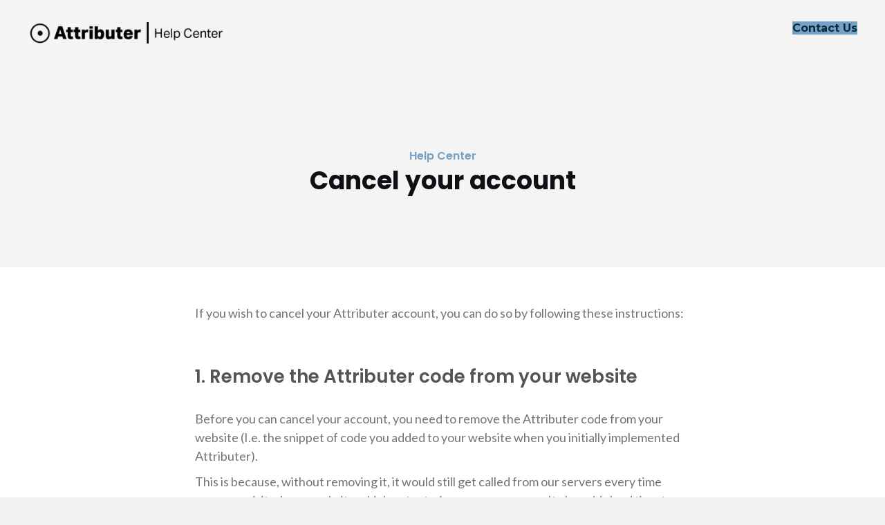

--- FILE ---
content_type: text/html; charset=UTF-8
request_url: https://help.attributer.io/articles/cancel-your-account/
body_size: 18931
content:
<!DOCTYPE html>
<html lang="en-US">
<head> <script>
var gform;gform||(document.addEventListener("gform_main_scripts_loaded",function(){gform.scriptsLoaded=!0}),document.addEventListener("gform/theme/scripts_loaded",function(){gform.themeScriptsLoaded=!0}),window.addEventListener("DOMContentLoaded",function(){gform.domLoaded=!0}),gform={domLoaded:!1,scriptsLoaded:!1,themeScriptsLoaded:!1,isFormEditor:()=>"function"==typeof InitializeEditor,callIfLoaded:function(o){return!(!gform.domLoaded||!gform.scriptsLoaded||!gform.themeScriptsLoaded&&!gform.isFormEditor()||(gform.isFormEditor()&&console.warn("The use of gform.initializeOnLoaded() is deprecated in the form editor context and will be removed in Gravity Forms 3.1."),o(),0))},initializeOnLoaded:function(o){gform.callIfLoaded(o)||(document.addEventListener("gform_main_scripts_loaded",()=>{gform.scriptsLoaded=!0,gform.callIfLoaded(o)}),document.addEventListener("gform/theme/scripts_loaded",()=>{gform.themeScriptsLoaded=!0,gform.callIfLoaded(o)}),window.addEventListener("DOMContentLoaded",()=>{gform.domLoaded=!0,gform.callIfLoaded(o)}))},hooks:{action:{},filter:{}},addAction:function(o,r,e,t){gform.addHook("action",o,r,e,t)},addFilter:function(o,r,e,t){gform.addHook("filter",o,r,e,t)},doAction:function(o){gform.doHook("action",o,arguments)},applyFilters:function(o){return gform.doHook("filter",o,arguments)},removeAction:function(o,r){gform.removeHook("action",o,r)},removeFilter:function(o,r,e){gform.removeHook("filter",o,r,e)},addHook:function(o,r,e,t,n){null==gform.hooks[o][r]&&(gform.hooks[o][r]=[]);var d=gform.hooks[o][r];null==n&&(n=r+"_"+d.length),gform.hooks[o][r].push({tag:n,callable:e,priority:t=null==t?10:t})},doHook:function(r,o,e){var t;if(e=Array.prototype.slice.call(e,1),null!=gform.hooks[r][o]&&((o=gform.hooks[r][o]).sort(function(o,r){return o.priority-r.priority}),o.forEach(function(o){"function"!=typeof(t=o.callable)&&(t=window[t]),"action"==r?t.apply(null,e):e[0]=t.apply(null,e)})),"filter"==r)return e[0]},removeHook:function(o,r,t,n){var e;null!=gform.hooks[o][r]&&(e=(e=gform.hooks[o][r]).filter(function(o,r,e){return!!(null!=n&&n!=o.tag||null!=t&&t!=o.priority)}),gform.hooks[o][r]=e)}});
</script>
<meta charset="UTF-8" /><script>if(navigator.userAgent.match(/MSIE|Internet Explorer/i)||navigator.userAgent.match(/Trident\/7\..*?rv:11/i)){var href=document.location.href;if(!href.match(/[?&]nowprocket/)){if(href.indexOf("?")==-1){if(href.indexOf("#")==-1){document.location.href=href+"?nowprocket=1"}else{document.location.href=href.replace("#","?nowprocket=1#")}}else{if(href.indexOf("#")==-1){document.location.href=href+"&nowprocket=1"}else{document.location.href=href.replace("#","&nowprocket=1#")}}}}</script><script>(()=>{class RocketLazyLoadScripts{constructor(){this.v="2.0.4",this.userEvents=["keydown","keyup","mousedown","mouseup","mousemove","mouseover","mouseout","touchmove","touchstart","touchend","touchcancel","wheel","click","dblclick","input"],this.attributeEvents=["onblur","onclick","oncontextmenu","ondblclick","onfocus","onmousedown","onmouseenter","onmouseleave","onmousemove","onmouseout","onmouseover","onmouseup","onmousewheel","onscroll","onsubmit"]}async t(){this.i(),this.o(),/iP(ad|hone)/.test(navigator.userAgent)&&this.h(),this.u(),this.l(this),this.m(),this.k(this),this.p(this),this._(),await Promise.all([this.R(),this.L()]),this.lastBreath=Date.now(),this.S(this),this.P(),this.D(),this.O(),this.M(),await this.C(this.delayedScripts.normal),await this.C(this.delayedScripts.defer),await this.C(this.delayedScripts.async),await this.T(),await this.F(),await this.j(),await this.A(),window.dispatchEvent(new Event("rocket-allScriptsLoaded")),this.everythingLoaded=!0,this.lastTouchEnd&&await new Promise(t=>setTimeout(t,500-Date.now()+this.lastTouchEnd)),this.I(),this.H(),this.U(),this.W()}i(){this.CSPIssue=sessionStorage.getItem("rocketCSPIssue"),document.addEventListener("securitypolicyviolation",t=>{this.CSPIssue||"script-src-elem"!==t.violatedDirective||"data"!==t.blockedURI||(this.CSPIssue=!0,sessionStorage.setItem("rocketCSPIssue",!0))},{isRocket:!0})}o(){window.addEventListener("pageshow",t=>{this.persisted=t.persisted,this.realWindowLoadedFired=!0},{isRocket:!0}),window.addEventListener("pagehide",()=>{this.onFirstUserAction=null},{isRocket:!0})}h(){let t;function e(e){t=e}window.addEventListener("touchstart",e,{isRocket:!0}),window.addEventListener("touchend",function i(o){o.changedTouches[0]&&t.changedTouches[0]&&Math.abs(o.changedTouches[0].pageX-t.changedTouches[0].pageX)<10&&Math.abs(o.changedTouches[0].pageY-t.changedTouches[0].pageY)<10&&o.timeStamp-t.timeStamp<200&&(window.removeEventListener("touchstart",e,{isRocket:!0}),window.removeEventListener("touchend",i,{isRocket:!0}),"INPUT"===o.target.tagName&&"text"===o.target.type||(o.target.dispatchEvent(new TouchEvent("touchend",{target:o.target,bubbles:!0})),o.target.dispatchEvent(new MouseEvent("mouseover",{target:o.target,bubbles:!0})),o.target.dispatchEvent(new PointerEvent("click",{target:o.target,bubbles:!0,cancelable:!0,detail:1,clientX:o.changedTouches[0].clientX,clientY:o.changedTouches[0].clientY})),event.preventDefault()))},{isRocket:!0})}q(t){this.userActionTriggered||("mousemove"!==t.type||this.firstMousemoveIgnored?"keyup"===t.type||"mouseover"===t.type||"mouseout"===t.type||(this.userActionTriggered=!0,this.onFirstUserAction&&this.onFirstUserAction()):this.firstMousemoveIgnored=!0),"click"===t.type&&t.preventDefault(),t.stopPropagation(),t.stopImmediatePropagation(),"touchstart"===this.lastEvent&&"touchend"===t.type&&(this.lastTouchEnd=Date.now()),"click"===t.type&&(this.lastTouchEnd=0),this.lastEvent=t.type,t.composedPath&&t.composedPath()[0].getRootNode()instanceof ShadowRoot&&(t.rocketTarget=t.composedPath()[0]),this.savedUserEvents.push(t)}u(){this.savedUserEvents=[],this.userEventHandler=this.q.bind(this),this.userEvents.forEach(t=>window.addEventListener(t,this.userEventHandler,{passive:!1,isRocket:!0})),document.addEventListener("visibilitychange",this.userEventHandler,{isRocket:!0})}U(){this.userEvents.forEach(t=>window.removeEventListener(t,this.userEventHandler,{passive:!1,isRocket:!0})),document.removeEventListener("visibilitychange",this.userEventHandler,{isRocket:!0}),this.savedUserEvents.forEach(t=>{(t.rocketTarget||t.target).dispatchEvent(new window[t.constructor.name](t.type,t))})}m(){const t="return false",e=Array.from(this.attributeEvents,t=>"data-rocket-"+t),i="["+this.attributeEvents.join("],[")+"]",o="[data-rocket-"+this.attributeEvents.join("],[data-rocket-")+"]",s=(e,i,o)=>{o&&o!==t&&(e.setAttribute("data-rocket-"+i,o),e["rocket"+i]=new Function("event",o),e.setAttribute(i,t))};new MutationObserver(t=>{for(const n of t)"attributes"===n.type&&(n.attributeName.startsWith("data-rocket-")||this.everythingLoaded?n.attributeName.startsWith("data-rocket-")&&this.everythingLoaded&&this.N(n.target,n.attributeName.substring(12)):s(n.target,n.attributeName,n.target.getAttribute(n.attributeName))),"childList"===n.type&&n.addedNodes.forEach(t=>{if(t.nodeType===Node.ELEMENT_NODE)if(this.everythingLoaded)for(const i of[t,...t.querySelectorAll(o)])for(const t of i.getAttributeNames())e.includes(t)&&this.N(i,t.substring(12));else for(const e of[t,...t.querySelectorAll(i)])for(const t of e.getAttributeNames())this.attributeEvents.includes(t)&&s(e,t,e.getAttribute(t))})}).observe(document,{subtree:!0,childList:!0,attributeFilter:[...this.attributeEvents,...e]})}I(){this.attributeEvents.forEach(t=>{document.querySelectorAll("[data-rocket-"+t+"]").forEach(e=>{this.N(e,t)})})}N(t,e){const i=t.getAttribute("data-rocket-"+e);i&&(t.setAttribute(e,i),t.removeAttribute("data-rocket-"+e))}k(t){Object.defineProperty(HTMLElement.prototype,"onclick",{get(){return this.rocketonclick||null},set(e){this.rocketonclick=e,this.setAttribute(t.everythingLoaded?"onclick":"data-rocket-onclick","this.rocketonclick(event)")}})}S(t){function e(e,i){let o=e[i];e[i]=null,Object.defineProperty(e,i,{get:()=>o,set(s){t.everythingLoaded?o=s:e["rocket"+i]=o=s}})}e(document,"onreadystatechange"),e(window,"onload"),e(window,"onpageshow");try{Object.defineProperty(document,"readyState",{get:()=>t.rocketReadyState,set(e){t.rocketReadyState=e},configurable:!0}),document.readyState="loading"}catch(t){console.log("WPRocket DJE readyState conflict, bypassing")}}l(t){this.originalAddEventListener=EventTarget.prototype.addEventListener,this.originalRemoveEventListener=EventTarget.prototype.removeEventListener,this.savedEventListeners=[],EventTarget.prototype.addEventListener=function(e,i,o){o&&o.isRocket||!t.B(e,this)&&!t.userEvents.includes(e)||t.B(e,this)&&!t.userActionTriggered||e.startsWith("rocket-")||t.everythingLoaded?t.originalAddEventListener.call(this,e,i,o):(t.savedEventListeners.push({target:this,remove:!1,type:e,func:i,options:o}),"mouseenter"!==e&&"mouseleave"!==e||t.originalAddEventListener.call(this,e,t.savedUserEvents.push,o))},EventTarget.prototype.removeEventListener=function(e,i,o){o&&o.isRocket||!t.B(e,this)&&!t.userEvents.includes(e)||t.B(e,this)&&!t.userActionTriggered||e.startsWith("rocket-")||t.everythingLoaded?t.originalRemoveEventListener.call(this,e,i,o):t.savedEventListeners.push({target:this,remove:!0,type:e,func:i,options:o})}}J(t,e){this.savedEventListeners=this.savedEventListeners.filter(i=>{let o=i.type,s=i.target||window;return e!==o||t!==s||(this.B(o,s)&&(i.type="rocket-"+o),this.$(i),!1)})}H(){EventTarget.prototype.addEventListener=this.originalAddEventListener,EventTarget.prototype.removeEventListener=this.originalRemoveEventListener,this.savedEventListeners.forEach(t=>this.$(t))}$(t){t.remove?this.originalRemoveEventListener.call(t.target,t.type,t.func,t.options):this.originalAddEventListener.call(t.target,t.type,t.func,t.options)}p(t){let e;function i(e){return t.everythingLoaded?e:e.split(" ").map(t=>"load"===t||t.startsWith("load.")?"rocket-jquery-load":t).join(" ")}function o(o){function s(e){const s=o.fn[e];o.fn[e]=o.fn.init.prototype[e]=function(){return this[0]===window&&t.userActionTriggered&&("string"==typeof arguments[0]||arguments[0]instanceof String?arguments[0]=i(arguments[0]):"object"==typeof arguments[0]&&Object.keys(arguments[0]).forEach(t=>{const e=arguments[0][t];delete arguments[0][t],arguments[0][i(t)]=e})),s.apply(this,arguments),this}}if(o&&o.fn&&!t.allJQueries.includes(o)){const e={DOMContentLoaded:[],"rocket-DOMContentLoaded":[]};for(const t in e)document.addEventListener(t,()=>{e[t].forEach(t=>t())},{isRocket:!0});o.fn.ready=o.fn.init.prototype.ready=function(i){function s(){parseInt(o.fn.jquery)>2?setTimeout(()=>i.bind(document)(o)):i.bind(document)(o)}return"function"==typeof i&&(t.realDomReadyFired?!t.userActionTriggered||t.fauxDomReadyFired?s():e["rocket-DOMContentLoaded"].push(s):e.DOMContentLoaded.push(s)),o([])},s("on"),s("one"),s("off"),t.allJQueries.push(o)}e=o}t.allJQueries=[],o(window.jQuery),Object.defineProperty(window,"jQuery",{get:()=>e,set(t){o(t)}})}P(){const t=new Map;document.write=document.writeln=function(e){const i=document.currentScript,o=document.createRange(),s=i.parentElement;let n=t.get(i);void 0===n&&(n=i.nextSibling,t.set(i,n));const c=document.createDocumentFragment();o.setStart(c,0),c.appendChild(o.createContextualFragment(e)),s.insertBefore(c,n)}}async R(){return new Promise(t=>{this.userActionTriggered?t():this.onFirstUserAction=t})}async L(){return new Promise(t=>{document.addEventListener("DOMContentLoaded",()=>{this.realDomReadyFired=!0,t()},{isRocket:!0})})}async j(){return this.realWindowLoadedFired?Promise.resolve():new Promise(t=>{window.addEventListener("load",t,{isRocket:!0})})}M(){this.pendingScripts=[];this.scriptsMutationObserver=new MutationObserver(t=>{for(const e of t)e.addedNodes.forEach(t=>{"SCRIPT"!==t.tagName||t.noModule||t.isWPRocket||this.pendingScripts.push({script:t,promise:new Promise(e=>{const i=()=>{const i=this.pendingScripts.findIndex(e=>e.script===t);i>=0&&this.pendingScripts.splice(i,1),e()};t.addEventListener("load",i,{isRocket:!0}),t.addEventListener("error",i,{isRocket:!0}),setTimeout(i,1e3)})})})}),this.scriptsMutationObserver.observe(document,{childList:!0,subtree:!0})}async F(){await this.X(),this.pendingScripts.length?(await this.pendingScripts[0].promise,await this.F()):this.scriptsMutationObserver.disconnect()}D(){this.delayedScripts={normal:[],async:[],defer:[]},document.querySelectorAll("script[type$=rocketlazyloadscript]").forEach(t=>{t.hasAttribute("data-rocket-src")?t.hasAttribute("async")&&!1!==t.async?this.delayedScripts.async.push(t):t.hasAttribute("defer")&&!1!==t.defer||"module"===t.getAttribute("data-rocket-type")?this.delayedScripts.defer.push(t):this.delayedScripts.normal.push(t):this.delayedScripts.normal.push(t)})}async _(){await this.L();let t=[];document.querySelectorAll("script[type$=rocketlazyloadscript][data-rocket-src]").forEach(e=>{let i=e.getAttribute("data-rocket-src");if(i&&!i.startsWith("data:")){i.startsWith("//")&&(i=location.protocol+i);try{const o=new URL(i).origin;o!==location.origin&&t.push({src:o,crossOrigin:e.crossOrigin||"module"===e.getAttribute("data-rocket-type")})}catch(t){}}}),t=[...new Map(t.map(t=>[JSON.stringify(t),t])).values()],this.Y(t,"preconnect")}async G(t){if(await this.K(),!0!==t.noModule||!("noModule"in HTMLScriptElement.prototype))return new Promise(e=>{let i;function o(){(i||t).setAttribute("data-rocket-status","executed"),e()}try{if(navigator.userAgent.includes("Firefox/")||""===navigator.vendor||this.CSPIssue)i=document.createElement("script"),[...t.attributes].forEach(t=>{let e=t.nodeName;"type"!==e&&("data-rocket-type"===e&&(e="type"),"data-rocket-src"===e&&(e="src"),i.setAttribute(e,t.nodeValue))}),t.text&&(i.text=t.text),t.nonce&&(i.nonce=t.nonce),i.hasAttribute("src")?(i.addEventListener("load",o,{isRocket:!0}),i.addEventListener("error",()=>{i.setAttribute("data-rocket-status","failed-network"),e()},{isRocket:!0}),setTimeout(()=>{i.isConnected||e()},1)):(i.text=t.text,o()),i.isWPRocket=!0,t.parentNode.replaceChild(i,t);else{const i=t.getAttribute("data-rocket-type"),s=t.getAttribute("data-rocket-src");i?(t.type=i,t.removeAttribute("data-rocket-type")):t.removeAttribute("type"),t.addEventListener("load",o,{isRocket:!0}),t.addEventListener("error",i=>{this.CSPIssue&&i.target.src.startsWith("data:")?(console.log("WPRocket: CSP fallback activated"),t.removeAttribute("src"),this.G(t).then(e)):(t.setAttribute("data-rocket-status","failed-network"),e())},{isRocket:!0}),s?(t.fetchPriority="high",t.removeAttribute("data-rocket-src"),t.src=s):t.src="data:text/javascript;base64,"+window.btoa(unescape(encodeURIComponent(t.text)))}}catch(i){t.setAttribute("data-rocket-status","failed-transform"),e()}});t.setAttribute("data-rocket-status","skipped")}async C(t){const e=t.shift();return e?(e.isConnected&&await this.G(e),this.C(t)):Promise.resolve()}O(){this.Y([...this.delayedScripts.normal,...this.delayedScripts.defer,...this.delayedScripts.async],"preload")}Y(t,e){this.trash=this.trash||[];let i=!0;var o=document.createDocumentFragment();t.forEach(t=>{const s=t.getAttribute&&t.getAttribute("data-rocket-src")||t.src;if(s&&!s.startsWith("data:")){const n=document.createElement("link");n.href=s,n.rel=e,"preconnect"!==e&&(n.as="script",n.fetchPriority=i?"high":"low"),t.getAttribute&&"module"===t.getAttribute("data-rocket-type")&&(n.crossOrigin=!0),t.crossOrigin&&(n.crossOrigin=t.crossOrigin),t.integrity&&(n.integrity=t.integrity),t.nonce&&(n.nonce=t.nonce),o.appendChild(n),this.trash.push(n),i=!1}}),document.head.appendChild(o)}W(){this.trash.forEach(t=>t.remove())}async T(){try{document.readyState="interactive"}catch(t){}this.fauxDomReadyFired=!0;try{await this.K(),this.J(document,"readystatechange"),document.dispatchEvent(new Event("rocket-readystatechange")),await this.K(),document.rocketonreadystatechange&&document.rocketonreadystatechange(),await this.K(),this.J(document,"DOMContentLoaded"),document.dispatchEvent(new Event("rocket-DOMContentLoaded")),await this.K(),this.J(window,"DOMContentLoaded"),window.dispatchEvent(new Event("rocket-DOMContentLoaded"))}catch(t){console.error(t)}}async A(){try{document.readyState="complete"}catch(t){}try{await this.K(),this.J(document,"readystatechange"),document.dispatchEvent(new Event("rocket-readystatechange")),await this.K(),document.rocketonreadystatechange&&document.rocketonreadystatechange(),await this.K(),this.J(window,"load"),window.dispatchEvent(new Event("rocket-load")),await this.K(),window.rocketonload&&window.rocketonload(),await this.K(),this.allJQueries.forEach(t=>t(window).trigger("rocket-jquery-load")),await this.K(),this.J(window,"pageshow");const t=new Event("rocket-pageshow");t.persisted=this.persisted,window.dispatchEvent(t),await this.K(),window.rocketonpageshow&&window.rocketonpageshow({persisted:this.persisted})}catch(t){console.error(t)}}async K(){Date.now()-this.lastBreath>45&&(await this.X(),this.lastBreath=Date.now())}async X(){return document.hidden?new Promise(t=>setTimeout(t)):new Promise(t=>requestAnimationFrame(t))}B(t,e){return e===document&&"readystatechange"===t||(e===document&&"DOMContentLoaded"===t||(e===window&&"DOMContentLoaded"===t||(e===window&&"load"===t||e===window&&"pageshow"===t)))}static run(){(new RocketLazyLoadScripts).t()}}RocketLazyLoadScripts.run()})();</script>

<meta name='viewport' content='width=device-width, initial-scale=1.0' />
<meta http-equiv='X-UA-Compatible' content='IE=edge' />
<link rel="profile" href="https://gmpg.org/xfn/11" />
<meta name='robots' content='index, follow, max-image-preview:large, max-snippet:-1, max-video-preview:-1' />
	<style>img:is([sizes="auto" i], [sizes^="auto," i]) { contain-intrinsic-size: 3000px 1500px }</style>
	
	<!-- This site is optimized with the Yoast SEO plugin v26.8 - https://yoast.com/product/yoast-seo-wordpress/ -->
	<title>Cancel your account | Attributer</title>
<link data-rocket-preload as="style" href="https://fonts.googleapis.com/css?family=Lato%3A300%2C400%2C700%7CPoppins%3A600%2C700%7CMontserrat%3A700&#038;display=swap" rel="preload">
<link href="https://fonts.googleapis.com/css?family=Lato%3A300%2C400%2C700%7CPoppins%3A600%2C700%7CMontserrat%3A700&#038;display=swap" media="print" onload="this.media=&#039;all&#039;" rel="stylesheet">
<noscript data-wpr-hosted-gf-parameters=""><link rel="stylesheet" href="https://fonts.googleapis.com/css?family=Lato%3A300%2C400%2C700%7CPoppins%3A600%2C700%7CMontserrat%3A700&#038;display=swap"></noscript>
	<link rel="canonical" href="https://help.attributer.io/articles/cancel-your-account/" />
	<meta property="og:locale" content="en_US" />
	<meta property="og:type" content="article" />
	<meta property="og:title" content="Cancel your account | Attributer" />
	<meta property="og:description" content="If you wish to cancel your Attributer account, you can do so by following these instructions: 1. Remove the Attributer code from your website Before you can cancel your account, you need to remove the Attributer code from your website (I.e. the snippet of code you added to your website when you initially implemented Attributer).&hellip;" />
	<meta property="og:url" content="https://help.attributer.io/articles/cancel-your-account/" />
	<meta property="og:site_name" content="Attributer Help Center" />
	<meta property="article:modified_time" content="2024-03-26T23:50:24+00:00" />
	<meta property="og:image" content="https://help.attributer.io/wp-content/uploads/2024/03/Account-Settings-Attributer-5-1024x694.png" />
	<meta name="twitter:card" content="summary_large_image" />
	<meta name="twitter:label1" content="Est. reading time" />
	<meta name="twitter:data1" content="2 minutes" />
	<script type="application/ld+json" class="yoast-schema-graph">{"@context":"https://schema.org","@graph":[{"@type":"WebPage","@id":"https://help.attributer.io/articles/cancel-your-account/","url":"https://help.attributer.io/articles/cancel-your-account/","name":"Cancel your account | Attributer","isPartOf":{"@id":"https://help.attributer.io/#website"},"primaryImageOfPage":{"@id":"https://help.attributer.io/articles/cancel-your-account/#primaryimage"},"image":{"@id":"https://help.attributer.io/articles/cancel-your-account/#primaryimage"},"thumbnailUrl":"https://help.attributer.io/wp-content/uploads/2024/03/Account-Settings-Attributer-5-1024x694.png","datePublished":"2023-02-10T18:01:48+00:00","dateModified":"2024-03-26T23:50:24+00:00","breadcrumb":{"@id":"https://help.attributer.io/articles/cancel-your-account/#breadcrumb"},"inLanguage":"en-US","potentialAction":[{"@type":"ReadAction","target":["https://help.attributer.io/articles/cancel-your-account/"]}]},{"@type":"ImageObject","inLanguage":"en-US","@id":"https://help.attributer.io/articles/cancel-your-account/#primaryimage","url":"https://help.attributer.io/wp-content/uploads/2024/03/Account-Settings-Attributer-5.png","contentUrl":"https://help.attributer.io/wp-content/uploads/2024/03/Account-Settings-Attributer-5.png","width":2048,"height":1388},{"@type":"BreadcrumbList","@id":"https://help.attributer.io/articles/cancel-your-account/#breadcrumb","itemListElement":[{"@type":"ListItem","position":1,"name":"Home","item":"https://help.attributer.io/"},{"@type":"ListItem","position":2,"name":"Articles","item":"https://help.attributer.io/articles/"},{"@type":"ListItem","position":3,"name":"Cancel your account"}]},{"@type":"WebSite","@id":"https://help.attributer.io/#website","url":"https://help.attributer.io/","name":"Attributer Help Center","description":"","potentialAction":[{"@type":"SearchAction","target":{"@type":"EntryPoint","urlTemplate":"https://help.attributer.io/?s={search_term_string}"},"query-input":{"@type":"PropertyValueSpecification","valueRequired":true,"valueName":"search_term_string"}}],"inLanguage":"en-US"}]}</script>
	<!-- / Yoast SEO plugin. -->


<link rel='dns-prefetch' href='//fonts.googleapis.com' />
<link href='https://fonts.gstatic.com' crossorigin rel='preconnect' />
<link rel="alternate" type="application/rss+xml" title="Attributer Help Center &raquo; Feed" href="https://help.attributer.io/feed/" />
<link rel="alternate" type="application/rss+xml" title="Attributer Help Center &raquo; Comments Feed" href="https://help.attributer.io/comments/feed/" />
<link rel="preload" href="https://help.attributer.io/wp-content/plugins/bb-plugin/fonts/fontawesome/5.15.4/webfonts/fa-solid-900.woff2" as="font" type="font/woff2" crossorigin="anonymous">
<style id='wp-emoji-styles-inline-css'>

	img.wp-smiley, img.emoji {
		display: inline !important;
		border: none !important;
		box-shadow: none !important;
		height: 1em !important;
		width: 1em !important;
		margin: 0 0.07em !important;
		vertical-align: -0.1em !important;
		background: none !important;
		padding: 0 !important;
	}
</style>
<link rel='stylesheet' id='wp-block-library-css' href='https://help.attributer.io/wp-includes/css/dist/block-library/style.min.css?ver=6.8.3' media='all' />
<style id='wp-block-library-theme-inline-css'>
.wp-block-audio :where(figcaption){color:#555;font-size:13px;text-align:center}.is-dark-theme .wp-block-audio :where(figcaption){color:#ffffffa6}.wp-block-audio{margin:0 0 1em}.wp-block-code{border:1px solid #ccc;border-radius:4px;font-family:Menlo,Consolas,monaco,monospace;padding:.8em 1em}.wp-block-embed :where(figcaption){color:#555;font-size:13px;text-align:center}.is-dark-theme .wp-block-embed :where(figcaption){color:#ffffffa6}.wp-block-embed{margin:0 0 1em}.blocks-gallery-caption{color:#555;font-size:13px;text-align:center}.is-dark-theme .blocks-gallery-caption{color:#ffffffa6}:root :where(.wp-block-image figcaption){color:#555;font-size:13px;text-align:center}.is-dark-theme :root :where(.wp-block-image figcaption){color:#ffffffa6}.wp-block-image{margin:0 0 1em}.wp-block-pullquote{border-bottom:4px solid;border-top:4px solid;color:currentColor;margin-bottom:1.75em}.wp-block-pullquote cite,.wp-block-pullquote footer,.wp-block-pullquote__citation{color:currentColor;font-size:.8125em;font-style:normal;text-transform:uppercase}.wp-block-quote{border-left:.25em solid;margin:0 0 1.75em;padding-left:1em}.wp-block-quote cite,.wp-block-quote footer{color:currentColor;font-size:.8125em;font-style:normal;position:relative}.wp-block-quote:where(.has-text-align-right){border-left:none;border-right:.25em solid;padding-left:0;padding-right:1em}.wp-block-quote:where(.has-text-align-center){border:none;padding-left:0}.wp-block-quote.is-large,.wp-block-quote.is-style-large,.wp-block-quote:where(.is-style-plain){border:none}.wp-block-search .wp-block-search__label{font-weight:700}.wp-block-search__button{border:1px solid #ccc;padding:.375em .625em}:where(.wp-block-group.has-background){padding:1.25em 2.375em}.wp-block-separator.has-css-opacity{opacity:.4}.wp-block-separator{border:none;border-bottom:2px solid;margin-left:auto;margin-right:auto}.wp-block-separator.has-alpha-channel-opacity{opacity:1}.wp-block-separator:not(.is-style-wide):not(.is-style-dots){width:100px}.wp-block-separator.has-background:not(.is-style-dots){border-bottom:none;height:1px}.wp-block-separator.has-background:not(.is-style-wide):not(.is-style-dots){height:2px}.wp-block-table{margin:0 0 1em}.wp-block-table td,.wp-block-table th{word-break:normal}.wp-block-table :where(figcaption){color:#555;font-size:13px;text-align:center}.is-dark-theme .wp-block-table :where(figcaption){color:#ffffffa6}.wp-block-video :where(figcaption){color:#555;font-size:13px;text-align:center}.is-dark-theme .wp-block-video :where(figcaption){color:#ffffffa6}.wp-block-video{margin:0 0 1em}:root :where(.wp-block-template-part.has-background){margin-bottom:0;margin-top:0;padding:1.25em 2.375em}
</style>
<style id='classic-theme-styles-inline-css'>
/*! This file is auto-generated */
.wp-block-button__link{color:#fff;background-color:#32373c;border-radius:9999px;box-shadow:none;text-decoration:none;padding:calc(.667em + 2px) calc(1.333em + 2px);font-size:1.125em}.wp-block-file__button{background:#32373c;color:#fff;text-decoration:none}
</style>
<style id='roelmagdaleno-callout-block-style-inline-css'>
.wp-block-roelmagdaleno-callout-block.has-background{padding:clamp(1.5rem,5vw,2rem)}.wp-block-roelmagdaleno-callout-block div:last-child>*{margin:0}.wp-block-roelmagdaleno-callout-block>div:last-child{display:flex;flex-direction:column}.wp-callout-box-icon__container{display:flex}.wp-callout-box-icon__container.using-custom-svg svg{fill:currentcolor}

</style>
<style id='global-styles-inline-css'>
:root{--wp--preset--aspect-ratio--square: 1;--wp--preset--aspect-ratio--4-3: 4/3;--wp--preset--aspect-ratio--3-4: 3/4;--wp--preset--aspect-ratio--3-2: 3/2;--wp--preset--aspect-ratio--2-3: 2/3;--wp--preset--aspect-ratio--16-9: 16/9;--wp--preset--aspect-ratio--9-16: 9/16;--wp--preset--color--black: #000000;--wp--preset--color--cyan-bluish-gray: #abb8c3;--wp--preset--color--white: #ffffff;--wp--preset--color--pale-pink: #f78da7;--wp--preset--color--vivid-red: #cf2e2e;--wp--preset--color--luminous-vivid-orange: #ff6900;--wp--preset--color--luminous-vivid-amber: #fcb900;--wp--preset--color--light-green-cyan: #7bdcb5;--wp--preset--color--vivid-green-cyan: #00d084;--wp--preset--color--pale-cyan-blue: #8ed1fc;--wp--preset--color--vivid-cyan-blue: #0693e3;--wp--preset--color--vivid-purple: #9b51e0;--wp--preset--color--fl-heading-text: #545454;--wp--preset--color--fl-body-bg: #f2f2f2;--wp--preset--color--fl-body-text: #757575;--wp--preset--color--fl-accent: #3d82bf;--wp--preset--color--fl-accent-hover: #1c73bf;--wp--preset--color--fl-topbar-bg: #ffffff;--wp--preset--color--fl-topbar-text: #000000;--wp--preset--color--fl-topbar-link: #428bca;--wp--preset--color--fl-topbar-hover: #428bca;--wp--preset--color--fl-header-bg: #ffffff;--wp--preset--color--fl-header-text: #000000;--wp--preset--color--fl-header-link: #428bca;--wp--preset--color--fl-header-hover: #428bca;--wp--preset--color--fl-nav-bg: #ffffff;--wp--preset--color--fl-nav-link: #428bca;--wp--preset--color--fl-nav-hover: #428bca;--wp--preset--color--fl-content-bg: #ffffff;--wp--preset--color--fl-footer-widgets-bg: #052d39;--wp--preset--color--fl-footer-widgets-text: #000000;--wp--preset--color--fl-footer-widgets-link: #428bca;--wp--preset--color--fl-footer-widgets-hover: #428bca;--wp--preset--color--fl-footer-bg: #052d39;--wp--preset--color--fl-footer-text: #ffffff;--wp--preset--color--fl-footer-link: #428bca;--wp--preset--color--fl-footer-hover: #428bca;--wp--preset--gradient--vivid-cyan-blue-to-vivid-purple: linear-gradient(135deg,rgba(6,147,227,1) 0%,rgb(155,81,224) 100%);--wp--preset--gradient--light-green-cyan-to-vivid-green-cyan: linear-gradient(135deg,rgb(122,220,180) 0%,rgb(0,208,130) 100%);--wp--preset--gradient--luminous-vivid-amber-to-luminous-vivid-orange: linear-gradient(135deg,rgba(252,185,0,1) 0%,rgba(255,105,0,1) 100%);--wp--preset--gradient--luminous-vivid-orange-to-vivid-red: linear-gradient(135deg,rgba(255,105,0,1) 0%,rgb(207,46,46) 100%);--wp--preset--gradient--very-light-gray-to-cyan-bluish-gray: linear-gradient(135deg,rgb(238,238,238) 0%,rgb(169,184,195) 100%);--wp--preset--gradient--cool-to-warm-spectrum: linear-gradient(135deg,rgb(74,234,220) 0%,rgb(151,120,209) 20%,rgb(207,42,186) 40%,rgb(238,44,130) 60%,rgb(251,105,98) 80%,rgb(254,248,76) 100%);--wp--preset--gradient--blush-light-purple: linear-gradient(135deg,rgb(255,206,236) 0%,rgb(152,150,240) 100%);--wp--preset--gradient--blush-bordeaux: linear-gradient(135deg,rgb(254,205,165) 0%,rgb(254,45,45) 50%,rgb(107,0,62) 100%);--wp--preset--gradient--luminous-dusk: linear-gradient(135deg,rgb(255,203,112) 0%,rgb(199,81,192) 50%,rgb(65,88,208) 100%);--wp--preset--gradient--pale-ocean: linear-gradient(135deg,rgb(255,245,203) 0%,rgb(182,227,212) 50%,rgb(51,167,181) 100%);--wp--preset--gradient--electric-grass: linear-gradient(135deg,rgb(202,248,128) 0%,rgb(113,206,126) 100%);--wp--preset--gradient--midnight: linear-gradient(135deg,rgb(2,3,129) 0%,rgb(40,116,252) 100%);--wp--preset--font-size--small: 13px;--wp--preset--font-size--medium: 20px;--wp--preset--font-size--large: 36px;--wp--preset--font-size--x-large: 42px;--wp--preset--spacing--20: 0.44rem;--wp--preset--spacing--30: 0.67rem;--wp--preset--spacing--40: 1rem;--wp--preset--spacing--50: 1.5rem;--wp--preset--spacing--60: 2.25rem;--wp--preset--spacing--70: 3.38rem;--wp--preset--spacing--80: 5.06rem;--wp--preset--shadow--natural: 6px 6px 9px rgba(0, 0, 0, 0.2);--wp--preset--shadow--deep: 12px 12px 50px rgba(0, 0, 0, 0.4);--wp--preset--shadow--sharp: 6px 6px 0px rgba(0, 0, 0, 0.2);--wp--preset--shadow--outlined: 6px 6px 0px -3px rgba(255, 255, 255, 1), 6px 6px rgba(0, 0, 0, 1);--wp--preset--shadow--crisp: 6px 6px 0px rgba(0, 0, 0, 1);}:where(.is-layout-flex){gap: 0.5em;}:where(.is-layout-grid){gap: 0.5em;}body .is-layout-flex{display: flex;}.is-layout-flex{flex-wrap: wrap;align-items: center;}.is-layout-flex > :is(*, div){margin: 0;}body .is-layout-grid{display: grid;}.is-layout-grid > :is(*, div){margin: 0;}:where(.wp-block-columns.is-layout-flex){gap: 2em;}:where(.wp-block-columns.is-layout-grid){gap: 2em;}:where(.wp-block-post-template.is-layout-flex){gap: 1.25em;}:where(.wp-block-post-template.is-layout-grid){gap: 1.25em;}.has-black-color{color: var(--wp--preset--color--black) !important;}.has-cyan-bluish-gray-color{color: var(--wp--preset--color--cyan-bluish-gray) !important;}.has-white-color{color: var(--wp--preset--color--white) !important;}.has-pale-pink-color{color: var(--wp--preset--color--pale-pink) !important;}.has-vivid-red-color{color: var(--wp--preset--color--vivid-red) !important;}.has-luminous-vivid-orange-color{color: var(--wp--preset--color--luminous-vivid-orange) !important;}.has-luminous-vivid-amber-color{color: var(--wp--preset--color--luminous-vivid-amber) !important;}.has-light-green-cyan-color{color: var(--wp--preset--color--light-green-cyan) !important;}.has-vivid-green-cyan-color{color: var(--wp--preset--color--vivid-green-cyan) !important;}.has-pale-cyan-blue-color{color: var(--wp--preset--color--pale-cyan-blue) !important;}.has-vivid-cyan-blue-color{color: var(--wp--preset--color--vivid-cyan-blue) !important;}.has-vivid-purple-color{color: var(--wp--preset--color--vivid-purple) !important;}.has-black-background-color{background-color: var(--wp--preset--color--black) !important;}.has-cyan-bluish-gray-background-color{background-color: var(--wp--preset--color--cyan-bluish-gray) !important;}.has-white-background-color{background-color: var(--wp--preset--color--white) !important;}.has-pale-pink-background-color{background-color: var(--wp--preset--color--pale-pink) !important;}.has-vivid-red-background-color{background-color: var(--wp--preset--color--vivid-red) !important;}.has-luminous-vivid-orange-background-color{background-color: var(--wp--preset--color--luminous-vivid-orange) !important;}.has-luminous-vivid-amber-background-color{background-color: var(--wp--preset--color--luminous-vivid-amber) !important;}.has-light-green-cyan-background-color{background-color: var(--wp--preset--color--light-green-cyan) !important;}.has-vivid-green-cyan-background-color{background-color: var(--wp--preset--color--vivid-green-cyan) !important;}.has-pale-cyan-blue-background-color{background-color: var(--wp--preset--color--pale-cyan-blue) !important;}.has-vivid-cyan-blue-background-color{background-color: var(--wp--preset--color--vivid-cyan-blue) !important;}.has-vivid-purple-background-color{background-color: var(--wp--preset--color--vivid-purple) !important;}.has-black-border-color{border-color: var(--wp--preset--color--black) !important;}.has-cyan-bluish-gray-border-color{border-color: var(--wp--preset--color--cyan-bluish-gray) !important;}.has-white-border-color{border-color: var(--wp--preset--color--white) !important;}.has-pale-pink-border-color{border-color: var(--wp--preset--color--pale-pink) !important;}.has-vivid-red-border-color{border-color: var(--wp--preset--color--vivid-red) !important;}.has-luminous-vivid-orange-border-color{border-color: var(--wp--preset--color--luminous-vivid-orange) !important;}.has-luminous-vivid-amber-border-color{border-color: var(--wp--preset--color--luminous-vivid-amber) !important;}.has-light-green-cyan-border-color{border-color: var(--wp--preset--color--light-green-cyan) !important;}.has-vivid-green-cyan-border-color{border-color: var(--wp--preset--color--vivid-green-cyan) !important;}.has-pale-cyan-blue-border-color{border-color: var(--wp--preset--color--pale-cyan-blue) !important;}.has-vivid-cyan-blue-border-color{border-color: var(--wp--preset--color--vivid-cyan-blue) !important;}.has-vivid-purple-border-color{border-color: var(--wp--preset--color--vivid-purple) !important;}.has-vivid-cyan-blue-to-vivid-purple-gradient-background{background: var(--wp--preset--gradient--vivid-cyan-blue-to-vivid-purple) !important;}.has-light-green-cyan-to-vivid-green-cyan-gradient-background{background: var(--wp--preset--gradient--light-green-cyan-to-vivid-green-cyan) !important;}.has-luminous-vivid-amber-to-luminous-vivid-orange-gradient-background{background: var(--wp--preset--gradient--luminous-vivid-amber-to-luminous-vivid-orange) !important;}.has-luminous-vivid-orange-to-vivid-red-gradient-background{background: var(--wp--preset--gradient--luminous-vivid-orange-to-vivid-red) !important;}.has-very-light-gray-to-cyan-bluish-gray-gradient-background{background: var(--wp--preset--gradient--very-light-gray-to-cyan-bluish-gray) !important;}.has-cool-to-warm-spectrum-gradient-background{background: var(--wp--preset--gradient--cool-to-warm-spectrum) !important;}.has-blush-light-purple-gradient-background{background: var(--wp--preset--gradient--blush-light-purple) !important;}.has-blush-bordeaux-gradient-background{background: var(--wp--preset--gradient--blush-bordeaux) !important;}.has-luminous-dusk-gradient-background{background: var(--wp--preset--gradient--luminous-dusk) !important;}.has-pale-ocean-gradient-background{background: var(--wp--preset--gradient--pale-ocean) !important;}.has-electric-grass-gradient-background{background: var(--wp--preset--gradient--electric-grass) !important;}.has-midnight-gradient-background{background: var(--wp--preset--gradient--midnight) !important;}.has-small-font-size{font-size: var(--wp--preset--font-size--small) !important;}.has-medium-font-size{font-size: var(--wp--preset--font-size--medium) !important;}.has-large-font-size{font-size: var(--wp--preset--font-size--large) !important;}.has-x-large-font-size{font-size: var(--wp--preset--font-size--x-large) !important;}
:where(.wp-block-post-template.is-layout-flex){gap: 1.25em;}:where(.wp-block-post-template.is-layout-grid){gap: 1.25em;}
:where(.wp-block-columns.is-layout-flex){gap: 2em;}:where(.wp-block-columns.is-layout-grid){gap: 2em;}
:root :where(.wp-block-pullquote){font-size: 1.5em;line-height: 1.6;}
</style>
<link rel='stylesheet' id='font-awesome-5-css' href='https://help.attributer.io/wp-content/plugins/bb-plugin/fonts/fontawesome/5.15.4/css/all.min.css?ver=2.10.0.6' media='all' />
<link rel='stylesheet' id='fl-builder-layout-bundle-ff7a08556ccb4aed214e607c2741b79d-css' href='https://help.attributer.io/wp-content/uploads/bb-plugin/cache/ff7a08556ccb4aed214e607c2741b79d-layout-bundle.css?ver=2.10.0.6-1.5.2.1-20251125200437' media='all' />
<link rel='stylesheet' id='jquery-magnificpopup-css' href='https://help.attributer.io/wp-content/plugins/bb-plugin/css/jquery.magnificpopup.min.css?ver=2.10.0.6' media='all' />
<link rel='stylesheet' id='base-css' href='https://help.attributer.io/wp-content/themes/bb-theme/css/base.min.css?ver=1.7.17.1' media='all' />
<link rel='stylesheet' id='fl-automator-skin-css' href='https://help.attributer.io/wp-content/uploads/bb-theme/skin-697b35d5a5845.css?ver=1.7.17.1' media='all' />
<link rel='stylesheet' id='fl-child-theme-css' href='https://help.attributer.io/wp-content/themes/bb-theme-child/style.css?v=1&#038;ver=6.8.3' media='all' />
<link rel='stylesheet' id='pp-animate-css' href='https://help.attributer.io/wp-content/plugins/bbpowerpack/assets/css/animate.min.css?ver=3.5.1' media='all' />

<script type="rocketlazyloadscript" data-rocket-src="https://help.attributer.io/wp-includes/js/jquery/jquery.min.js?ver=3.7.1" id="jquery-core-js" data-rocket-defer defer></script>
<script type="rocketlazyloadscript" data-rocket-src="https://help.attributer.io/wp-includes/js/jquery/jquery-migrate.min.js?ver=3.4.1" id="jquery-migrate-js" data-rocket-defer defer></script>
<link rel="https://api.w.org/" href="https://help.attributer.io/wp-json/" /><link rel="alternate" title="JSON" type="application/json" href="https://help.attributer.io/wp-json/wp/v2/articles/3586" /><link rel="EditURI" type="application/rsd+xml" title="RSD" href="https://help.attributer.io/xmlrpc.php?rsd" />
<link rel='shortlink' href='https://help.attributer.io/?p=3586' />
<link rel="alternate" title="oEmbed (JSON)" type="application/json+oembed" href="https://help.attributer.io/wp-json/oembed/1.0/embed?url=https%3A%2F%2Fhelp.attributer.io%2Farticles%2Fcancel-your-account%2F" />
<link rel="alternate" title="oEmbed (XML)" type="text/xml+oembed" href="https://help.attributer.io/wp-json/oembed/1.0/embed?url=https%3A%2F%2Fhelp.attributer.io%2Farticles%2Fcancel-your-account%2F&#038;format=xml" />
		<script type="rocketlazyloadscript">
			var bb_powerpack = {
				version: '2.40.10',
				getAjaxUrl: function() { return atob( 'aHR0cHM6Ly9oZWxwLmF0dHJpYnV0ZXIuaW8vd3AtYWRtaW4vYWRtaW4tYWpheC5waHA=' ); },
				callback: function() {},
				mapMarkerData: {},
				post_id: '3586',
				search_term: '',
				current_page: 'https://help.attributer.io/articles/cancel-your-account/',
				conditionals: {
					is_front_page: false,
					is_home: false,
					is_archive: false,
					current_post_type: '',
					is_tax: false,
										is_author: false,
					current_author: false,
					is_search: false,
									}
			};
		</script>
		<style>.recentcomments a{display:inline !important;padding:0 !important;margin:0 !important;}</style><link rel="icon" href="https://help.attributer.io/wp-content/uploads/2022/09/cropped-Favicon-32x32.png" sizes="32x32" />
<link rel="icon" href="https://help.attributer.io/wp-content/uploads/2022/09/cropped-Favicon-192x192.png" sizes="192x192" />
<link rel="apple-touch-icon" href="https://help.attributer.io/wp-content/uploads/2022/09/cropped-Favicon-180x180.png" />
<meta name="msapplication-TileImage" content="https://help.attributer.io/wp-content/uploads/2022/09/cropped-Favicon-270x270.png" />
<noscript><style id="rocket-lazyload-nojs-css">.rll-youtube-player, [data-lazy-src]{display:none !important;}</style></noscript><script type="rocketlazyloadscript" data-rocket-type="text/javascript" data-rocket-src="https://d1b3llzbo1rqxo.cloudfront.net/attributer.js" data-rocket-defer defer></script>
<meta name="generator" content="WP Rocket 3.20.3" data-wpr-features="wpr_delay_js wpr_defer_js wpr_lazyload_images wpr_image_dimensions wpr_preload_links wpr_desktop" /></head>
<body class="wp-singular articles-template-default single single-articles postid-3586 wp-theme-bb-theme wp-child-theme-bb-theme-child fl-builder-2-10-0-6 fl-themer-1-5-2-1-20251125200437 fl-theme-1-7-17-1 fl-no-js fl-theme-builder-singular fl-theme-builder-singular-blog-posts fl-theme-builder-header fl-theme-builder-header-simul-transparent-header-copy-2-copy-2 fl-framework-base fl-preset-default fl-full-width fl-search-active has-blocks" itemscope="itemscope" itemtype="https://schema.org/WebPage">
<script type="rocketlazyloadscript" data-rocket-type="text/javascript">
(function(window, document, dataLayerName, id) {
window[dataLayerName]=window[dataLayerName]||[],window[dataLayerName].push({start:(new Date).getTime(),event:"stg.start"});var scripts=document.getElementsByTagName('script')[0],tags=document.createElement('script');
function stgCreateCookie(a,b,c){var d="";if(c){var e=new Date;e.setTime(e.getTime()+24*c*60*60*1e3),d="; expires="+e.toUTCString();f="; SameSite=Strict"}document.cookie=a+"="+b+d+f+"; path=/"}
var isStgDebug=(window.location.href.match("stg_debug")||document.cookie.match("stg_debug"))&&!window.location.href.match("stg_disable_debug");stgCreateCookie("stg_debug",isStgDebug?1:"",isStgDebug?14:-1);
var qP=[];dataLayerName!=="dataLayer"&&qP.push("data_layer_name="+dataLayerName),isStgDebug&&qP.push("stg_debug");var qPString=qP.length>0?("?"+qP.join("&")):"";
tags.async=!0,tags.src="https://attributer.containers.piwik.pro/"+id+".js"+qPString,scripts.parentNode.insertBefore(tags,scripts);
!function(a,n,i){a[n]=a[n]||{};for(var c=0;c<i.length;c++)!function(i){a[n][i]=a[n][i]||{},a[n][i].api=a[n][i].api||function(){var a=[].slice.call(arguments,0);"string"==typeof a[0]&&window[dataLayerName].push({event:n+"."+i+":"+a[0],parameters:[].slice.call(arguments,1)})}}(i[c])}(window,"ppms",["tm","cm"]);
})(window, document, 'dataLayer', 'f0efc21a-580d-4b18-bea4-939803ef2fa2');
</script><a aria-label="Skip to content" class="fl-screen-reader-text" href="#fl-main-content">Skip to content</a><div data-rocket-location-hash="d434d8484ca3c7ebe008e10ddf366009" class="fl-page">
	<header data-rocket-location-hash="f50e337a800a216cb78deb1db904b794" class="fl-builder-content fl-builder-content-945 fl-builder-global-templates-locked" data-post-id="945" data-type="header" data-sticky="0" data-sticky-on="" data-sticky-breakpoint="medium" data-shrink="0" data-overlay="1" data-overlay-bg="transparent" data-shrink-image-height="50px" role="banner" itemscope="itemscope" itemtype="http://schema.org/WPHeader"><div data-rocket-location-hash="8968123ad59b33e7ab7ac493830534f8" class="fl-row fl-row-full-width fl-row-bg-none fl-node-5dafd29034e72 fl-row-default-height fl-row-align-center transparent-header" data-node="5dafd29034e72">
	<div class="fl-row-content-wrap">
		<div class="uabb-row-separator uabb-top-row-separator" >
</div>
						<div class="fl-row-content fl-row-fixed-width fl-node-content">
		
<div class="fl-col-group fl-node-5dafd29034e78 fl-col-group-equal-height fl-col-group-align-center fl-col-group-custom-width" data-node="5dafd29034e78">
			<div class="fl-col fl-node-5dafd29034e79 fl-col-bg-color fl-col-small fl-col-small-custom-width" data-node="5dafd29034e79">
	<div class="fl-col-content fl-node-content"><div class="fl-module fl-module-photo fl-node-5dafd2ede7f58" data-node="5dafd2ede7f58">
	<div class="fl-module-content fl-node-content">
		<div role="figure" class="fl-photo fl-photo-align-left" itemscope itemtype="https://schema.org/ImageObject">
	<div class="fl-photo-content fl-photo-img-png">
				<a href="https://help.attributer.io/" target="_self" itemprop="url">
				<picture decoding="async" class="fl-photo-img wp-image-3235 size-full" title="Help Centre Logo" data-no-lazy="1" itemprop="image">
<source type="image/webp" srcset="https://help.attributer.io/wp-content/uploads/2019/10/Help-Centre-Logo-1.png.webp 654w, https://help.attributer.io/wp-content/uploads/2019/10/Help-Centre-Logo-1-300x46.png.webp 300w" sizes="(max-width: 654px) 100vw, 654px"/>
<img decoding="async" src="https://help.attributer.io/wp-content/uploads/2019/10/Help-Centre-Logo-1.png" alt="Help Centre Logo" height="100" width="654" data-no-lazy="1" itemprop="image" srcset="https://help.attributer.io/wp-content/uploads/2019/10/Help-Centre-Logo-1.png 654w, https://help.attributer.io/wp-content/uploads/2019/10/Help-Centre-Logo-1-300x46.png 300w" sizes="(max-width: 654px) 100vw, 654px"/>
</picture>

				</a>
					</div>
	</div>
	</div>
</div>
</div>
</div>
			<div class="fl-col fl-node-5dafd29034e7a fl-col-bg-color fl-col-small fl-col-small-custom-width fl-visible-desktop fl-visible-large" data-node="5dafd29034e7a">
	<div class="fl-col-content fl-node-content"></div>
</div>
			<div class="fl-col fl-node-5e6078af59549 fl-col-bg-color fl-col-small fl-col-small-custom-width fl-visible-desktop fl-visible-large" data-node="5e6078af59549">
	<div class="fl-col-content fl-node-content"></div>
</div>
			<div class="fl-col fl-node-5dafd77b08a6a fl-col-bg-color fl-col-small fl-col-small-custom-width fl-visible-desktop fl-visible-large" data-node="5dafd77b08a6a">
	<div class="fl-col-content fl-node-content"><div class="fl-module fl-module-button fl-node-5dafd77b08cd3" data-node="5dafd77b08cd3">
	<div class="fl-module-content fl-node-content">
		<div class="fl-button-wrap fl-button-width-custom fl-button-right">
			<a href="/contact/"  target="_self"  class="fl-button" >
							<span class="fl-button-text">Contact Us</span>
					</a>
</div>
	</div>
</div>
</div>
</div>
			<div class="fl-col fl-node-5e60845a36abd fl-col-bg-color fl-col-small fl-col-small-custom-width fl-visible-medium fl-visible-mobile" data-node="5e60845a36abd">
	<div class="fl-col-content fl-node-content"></div>
</div>
	</div>
		</div>
	</div>
</div>
</header><div data-rocket-location-hash="150ccf2f0d665cd8931005a49f855823" class="uabb-js-breakpoint" style="display: none;"></div>	<div data-rocket-location-hash="c26e363c19e5271755e0545f47c22497" id="fl-main-content" class="fl-page-content" itemprop="mainContentOfPage" role="main">

		<div data-rocket-location-hash="e12ee375d6d9f688243aaf1428fce92b" class="fl-builder-content fl-builder-content-353 fl-builder-global-templates-locked" data-post-id="353"><div class="fl-row fl-row-full-width fl-row-bg-color fl-node-5ce368869a66d fl-row-default-height fl-row-align-center" data-node="5ce368869a66d">
	<div class="fl-row-content-wrap">
		<div class="uabb-row-separator uabb-top-row-separator" >
</div>
						<div class="fl-row-content fl-row-fixed-width fl-node-content">
		
<div class="fl-col-group fl-node-5ce36a0f15511" data-node="5ce36a0f15511">
			<div class="fl-col fl-node-5ce36a0f15792 fl-col-bg-color" data-node="5ce36a0f15792">
	<div class="fl-col-content fl-node-content"><div class="fl-module fl-module-heading fl-node-5db68421829fd" data-node="5db68421829fd">
	<div class="fl-module-content fl-node-content">
		<h3 class="fl-heading">
		<span class="fl-heading-text">Help Center</span>
	</h3>
	</div>
</div>
<div class="fl-module fl-module-heading fl-node-5ce368869a664" data-node="5ce368869a664">
	<div class="fl-module-content fl-node-content">
		<h1 class="fl-heading">
		<span class="fl-heading-text">Cancel your account</span>
	</h1>
	</div>
</div>
</div>
</div>
	</div>
		</div>
	</div>
</div>
<div class="fl-row fl-row-full-width fl-row-bg-color fl-node-5ce368869a657 fl-row-default-height fl-row-align-center" data-node="5ce368869a657">
	<div class="fl-row-content-wrap">
		<div class="uabb-row-separator uabb-top-row-separator" >
</div>
						<div class="fl-row-content fl-row-fixed-width fl-node-content">
		
<div class="fl-col-group fl-node-5ce37c2fda255" data-node="5ce37c2fda255">
			<div class="fl-col fl-node-5ce37c2fda446 fl-col-bg-color" data-node="5ce37c2fda446">
	<div class="fl-col-content fl-node-content"><div class="fl-module fl-module-photo fl-node-5ce37c2fda105" data-node="5ce37c2fda105">
	<div class="fl-module-content fl-node-content">
		<div role="figure" class="fl-photo fl-photo-align-center" itemscope itemtype="https://schema.org/ImageObject">
	<div class="fl-photo-content fl-photo-img-png">
				<img width="3" height="2" decoding="async" class="fl-photo-img" src="data:image/svg+xml,%3Csvg%20xmlns='http://www.w3.org/2000/svg'%20viewBox='0%200%203%202'%3E%3C/svg%3E" alt=""  itemprop="image" data-lazy-src="https://help.attributer.io/wp-content/plugins/bb-plugin/img/pixel.png" /><noscript><img width="3" height="2" decoding="async" class="fl-photo-img" src="https://help.attributer.io/wp-content/plugins/bb-plugin/img/pixel.png" alt=""  itemprop="image" /></noscript>
					</div>
	</div>
	</div>
</div>
</div>
</div>
	</div>

<div class="fl-col-group fl-node-5ce368869a661" data-node="5ce368869a661">
			<div class="fl-col fl-node-5ce368869a662 fl-col-bg-none" data-node="5ce368869a662">
	<div class="fl-col-content fl-node-content"><div class="fl-module fl-module-fl-post-content fl-node-5ce368869a663" data-node="5ce368869a663">
	<div class="fl-module-content fl-node-content">
		
<p>If you wish to cancel your Attributer account, you can do so by following these instructions:</p>



<h2 class="wp-block-heading">1. Remove the Attributer code from your website</h2>



<p>Before you can cancel your account, you need to remove the Attributer code from your website (I.e. the snippet of code you added to your website when you initially implemented Attributer).</p>



<p>This is because, without removing it, it would still get called from our servers every time someone visited your website which puts strain on our resources. It also adds load time to your website for a service you aren&#8217;t using.</p>



<h2 class="wp-block-heading">2. Submit a cancellation request</h2>



<p>Next, log in to your Attributer account, select the &#8216;Settings&#8217; option from the left-hand menu and then select the &#8216;Cancel&#8217; tab at the top.</p>



<figure class="wp-block-image size-large"><picture decoding="async" class="wp-image-3889">
<source type="image/webp" data-lazy-srcset="https://help.attributer.io/wp-content/uploads/2024/03/Account-Settings-Attributer-5-1024x694.png.webp 1024w, https://help.attributer.io/wp-content/uploads/2024/03/Account-Settings-Attributer-5-300x203.png.webp 300w, https://help.attributer.io/wp-content/uploads/2024/03/Account-Settings-Attributer-5-768x521.png.webp 768w, https://help.attributer.io/wp-content/uploads/2024/03/Account-Settings-Attributer-5-1536x1041.png.webp 1536w, https://help.attributer.io/wp-content/uploads/2024/03/Account-Settings-Attributer-5.png.webp 2048w" sizes="(max-width: 1024px) 100vw, 1024px"/>
<img decoding="async" width="1024" height="694" src="data:image/svg+xml,%3Csvg%20xmlns='http://www.w3.org/2000/svg'%20viewBox='0%200%201024%20694'%3E%3C/svg%3E" alt="" data-lazy-srcset="https://help.attributer.io/wp-content/uploads/2024/03/Account-Settings-Attributer-5-1024x694.png 1024w, https://help.attributer.io/wp-content/uploads/2024/03/Account-Settings-Attributer-5-300x203.png 300w, https://help.attributer.io/wp-content/uploads/2024/03/Account-Settings-Attributer-5-768x521.png 768w, https://help.attributer.io/wp-content/uploads/2024/03/Account-Settings-Attributer-5-1536x1041.png 1536w, https://help.attributer.io/wp-content/uploads/2024/03/Account-Settings-Attributer-5.png 2048w" data-lazy-sizes="(max-width: 1024px) 100vw, 1024px" data-lazy-src="https://help.attributer.io/wp-content/uploads/2024/03/Account-Settings-Attributer-5-1024x694.png"/><noscript><img decoding="async" width="1024" height="694" src="https://help.attributer.io/wp-content/uploads/2024/03/Account-Settings-Attributer-5-1024x694.png" alt="" srcset="https://help.attributer.io/wp-content/uploads/2024/03/Account-Settings-Attributer-5-1024x694.png 1024w, https://help.attributer.io/wp-content/uploads/2024/03/Account-Settings-Attributer-5-300x203.png 300w, https://help.attributer.io/wp-content/uploads/2024/03/Account-Settings-Attributer-5-768x521.png 768w, https://help.attributer.io/wp-content/uploads/2024/03/Account-Settings-Attributer-5-1536x1041.png 1536w, https://help.attributer.io/wp-content/uploads/2024/03/Account-Settings-Attributer-5.png 2048w" sizes="(max-width: 1024px) 100vw, 1024px"/></noscript>
</picture>
</figure>



<p>Follow the prompts to complete your cancellation request.</p>



<h2 class="wp-block-heading">3. We&#8217;ll check the code has been removed and cancel your account</h2>



<p>Once you&#8217;ve submitted a cancellation request a member of our team will check your website to ensure the code has been successfully removed. If so, we&#8217;ll cancel your account and send you an email confirming the cancellation.</p>



<p>If the code is still on your site, we&#8217;ll email you to let you know that it still needs to be removed before we can finalise the cancellation.</p>
	</div>
</div>
</div>
</div>
	</div>
		</div>
	</div>
</div>
<div class="fl-row fl-row-full-width fl-row-bg-color fl-node-620cc86fdb7da fl-row-default-height fl-row-align-center" data-node="620cc86fdb7da">
	<div class="fl-row-content-wrap">
		<div class="uabb-row-separator uabb-top-row-separator" >
</div>
						<div class="fl-row-content fl-row-fixed-width fl-node-content">
		
<div class="fl-col-group fl-node-620cc86fd0eb9" data-node="620cc86fd0eb9">
			<div class="fl-col fl-node-620cc86fd0ebc fl-col-bg-color fl-col-has-cols" data-node="620cc86fd0ebc">
	<div class="fl-col-content fl-node-content">
<div class="fl-col-group fl-node-620cc86fd0ebd fl-col-group-nested" data-node="620cc86fd0ebd">
			<div class="fl-col fl-node-620cc86fd0ebf fl-col-bg-color" data-node="620cc86fd0ebf">
	<div class="fl-col-content fl-node-content"><div class="fl-module fl-module-heading fl-node-620cc86fd0ec0" data-node="620cc86fd0ec0">
	<div class="fl-module-content fl-node-content">
		<h3 class="fl-heading">
		<span class="fl-heading-text">Can't find the answer you need? Contact us!</span>
	</h3>
	</div>
</div>
<div class="fl-module fl-module-rich-text fl-node-620cc86fd0ec2" data-node="620cc86fd0ec2">
	<div class="fl-module-content fl-node-content">
		<div class="fl-rich-text">
	<p>Our team are available to answer any questions you have</p>
</div>
	</div>
</div>
<div class="fl-module fl-module-button fl-node-620cc86fd0ec1" data-node="620cc86fd0ec1">
	<div class="fl-module-content fl-node-content">
		<div class="fl-button-wrap fl-button-width-custom fl-button-center">
			<a href="/contact/"  target="_self"  class="fl-button" >
							<span class="fl-button-text">Contact Us</span>
					</a>
</div>
	</div>
</div>
</div>
</div>
	</div>
</div>
</div>
	</div>

<div class="fl-col-group fl-node-tg8mxp7ah2ws" data-node="tg8mxp7ah2ws">
			<div class="fl-col fl-node-t4k7nsf0vmio fl-col-bg-color" data-node="t4k7nsf0vmio">
	<div class="fl-col-content fl-node-content"><div class="fl-module fl-module-photo fl-node-1372fuk5lw0i" data-node="1372fuk5lw0i">
	<div class="fl-module-content fl-node-content">
		<div role="figure" class="fl-photo fl-photo-align-center" itemscope itemtype="https://schema.org/ImageObject">
	<div class="fl-photo-content fl-photo-img-png">
				<picture decoding="async" class="fl-photo-img wp-image-4225 size-full" title="Support Team Pics" itemprop="image">
<source type="image/webp" data-lazy-srcset="https://help.attributer.io/wp-content/uploads/2022/02/Support-Team-Pics.png.webp 2048w, https://help.attributer.io/wp-content/uploads/2022/02/Support-Team-Pics-300x70.png.webp 300w, https://help.attributer.io/wp-content/uploads/2022/02/Support-Team-Pics-1024x240.png.webp 1024w, https://help.attributer.io/wp-content/uploads/2022/02/Support-Team-Pics-768x180.png.webp 768w, https://help.attributer.io/wp-content/uploads/2022/02/Support-Team-Pics-1536x360.png.webp 1536w" sizes="(max-width: 2048px) 100vw, 2048px"/>
<img decoding="async" src="data:image/svg+xml,%3Csvg%20xmlns='http://www.w3.org/2000/svg'%20viewBox='0%200%202048%20480'%3E%3C/svg%3E" alt="Support Team Pics" height="480" width="2048" itemprop="image" data-lazy-srcset="https://help.attributer.io/wp-content/uploads/2022/02/Support-Team-Pics.png 2048w, https://help.attributer.io/wp-content/uploads/2022/02/Support-Team-Pics-300x70.png 300w, https://help.attributer.io/wp-content/uploads/2022/02/Support-Team-Pics-1024x240.png 1024w, https://help.attributer.io/wp-content/uploads/2022/02/Support-Team-Pics-768x180.png 768w, https://help.attributer.io/wp-content/uploads/2022/02/Support-Team-Pics-1536x360.png 1536w" data-lazy-sizes="(max-width: 2048px) 100vw, 2048px" data-lazy-src="https://help.attributer.io/wp-content/uploads/2022/02/Support-Team-Pics.png"/><noscript><img decoding="async" src="https://help.attributer.io/wp-content/uploads/2022/02/Support-Team-Pics.png" alt="Support Team Pics" height="480" width="2048" itemprop="image" srcset="https://help.attributer.io/wp-content/uploads/2022/02/Support-Team-Pics.png 2048w, https://help.attributer.io/wp-content/uploads/2022/02/Support-Team-Pics-300x70.png 300w, https://help.attributer.io/wp-content/uploads/2022/02/Support-Team-Pics-1024x240.png 1024w, https://help.attributer.io/wp-content/uploads/2022/02/Support-Team-Pics-768x180.png 768w, https://help.attributer.io/wp-content/uploads/2022/02/Support-Team-Pics-1536x360.png 1536w" sizes="(max-width: 2048px) 100vw, 2048px"/></noscript>
</picture>

					</div>
	</div>
	</div>
</div>
</div>
</div>
	</div>
		</div>
	</div>
</div>
</div><div data-rocket-location-hash="7e62abb245d96fe7d883e3dab8cd6996" class="uabb-js-breakpoint" style="display: none;"></div>
	</div><!-- .fl-page-content -->
		</div><!-- .fl-page -->
<script type="speculationrules">
{"prefetch":[{"source":"document","where":{"and":[{"href_matches":"\/*"},{"not":{"href_matches":["\/wp-*.php","\/wp-admin\/*","\/wp-content\/uploads\/*","\/wp-content\/*","\/wp-content\/plugins\/*","\/wp-content\/themes\/bb-theme-child\/*","\/wp-content\/themes\/bb-theme\/*","\/*\\?(.+)"]}},{"not":{"selector_matches":"a[rel~=\"nofollow\"]"}},{"not":{"selector_matches":".no-prefetch, .no-prefetch a"}}]},"eagerness":"conservative"}]}
</script>
<script type="rocketlazyloadscript" data-rocket-src="https://help.attributer.io/wp-content/plugins/bb-plugin/js/libs/jquery.imagesloaded.min.js?ver=2.10.0.6" id="imagesloaded-js" data-rocket-defer defer></script>
<script type="rocketlazyloadscript" data-rocket-src="https://help.attributer.io/wp-content/plugins/bb-plugin/js/libs/jquery.ba-throttle-debounce.min.js?ver=2.10.0.6" id="jquery-throttle-js" data-rocket-defer defer></script>
<script type="rocketlazyloadscript" data-rocket-src="https://help.attributer.io/wp-content/plugins/bb-plugin/js/libs/jquery.fitvids.min.js?ver=1.2" id="jquery-fitvids-js" data-rocket-defer defer></script>
<script type="rocketlazyloadscript" data-rocket-src="https://help.attributer.io/wp-content/uploads/bb-plugin/cache/697fd31fcbf124d1a696de38c8c9b8d7-layout-bundle.js?ver=2.10.0.6-1.5.2.1-20251125200437" id="fl-builder-layout-bundle-697fd31fcbf124d1a696de38c8c9b8d7-js" data-rocket-defer defer></script>
<script type="rocketlazyloadscript" id="rocket-browser-checker-js-after">
"use strict";var _createClass=function(){function defineProperties(target,props){for(var i=0;i<props.length;i++){var descriptor=props[i];descriptor.enumerable=descriptor.enumerable||!1,descriptor.configurable=!0,"value"in descriptor&&(descriptor.writable=!0),Object.defineProperty(target,descriptor.key,descriptor)}}return function(Constructor,protoProps,staticProps){return protoProps&&defineProperties(Constructor.prototype,protoProps),staticProps&&defineProperties(Constructor,staticProps),Constructor}}();function _classCallCheck(instance,Constructor){if(!(instance instanceof Constructor))throw new TypeError("Cannot call a class as a function")}var RocketBrowserCompatibilityChecker=function(){function RocketBrowserCompatibilityChecker(options){_classCallCheck(this,RocketBrowserCompatibilityChecker),this.passiveSupported=!1,this._checkPassiveOption(this),this.options=!!this.passiveSupported&&options}return _createClass(RocketBrowserCompatibilityChecker,[{key:"_checkPassiveOption",value:function(self){try{var options={get passive(){return!(self.passiveSupported=!0)}};window.addEventListener("test",null,options),window.removeEventListener("test",null,options)}catch(err){self.passiveSupported=!1}}},{key:"initRequestIdleCallback",value:function(){!1 in window&&(window.requestIdleCallback=function(cb){var start=Date.now();return setTimeout(function(){cb({didTimeout:!1,timeRemaining:function(){return Math.max(0,50-(Date.now()-start))}})},1)}),!1 in window&&(window.cancelIdleCallback=function(id){return clearTimeout(id)})}},{key:"isDataSaverModeOn",value:function(){return"connection"in navigator&&!0===navigator.connection.saveData}},{key:"supportsLinkPrefetch",value:function(){var elem=document.createElement("link");return elem.relList&&elem.relList.supports&&elem.relList.supports("prefetch")&&window.IntersectionObserver&&"isIntersecting"in IntersectionObserverEntry.prototype}},{key:"isSlowConnection",value:function(){return"connection"in navigator&&"effectiveType"in navigator.connection&&("2g"===navigator.connection.effectiveType||"slow-2g"===navigator.connection.effectiveType)}}]),RocketBrowserCompatibilityChecker}();
</script>
<script id="rocket-preload-links-js-extra">
var RocketPreloadLinksConfig = {"excludeUris":"\/(?:.+\/)?feed(?:\/(?:.+\/?)?)?$|\/(?:.+\/)?embed\/|\/(index.php\/)?(.*)wp-json(\/.*|$)|\/refer\/|\/go\/|\/recommend\/|\/recommends\/","usesTrailingSlash":"1","imageExt":"jpg|jpeg|gif|png|tiff|bmp|webp|avif|pdf|doc|docx|xls|xlsx|php","fileExt":"jpg|jpeg|gif|png|tiff|bmp|webp|avif|pdf|doc|docx|xls|xlsx|php|html|htm","siteUrl":"https:\/\/help.attributer.io","onHoverDelay":"100","rateThrottle":"3"};
</script>
<script type="rocketlazyloadscript" id="rocket-preload-links-js-after">
(function() {
"use strict";var r="function"==typeof Symbol&&"symbol"==typeof Symbol.iterator?function(e){return typeof e}:function(e){return e&&"function"==typeof Symbol&&e.constructor===Symbol&&e!==Symbol.prototype?"symbol":typeof e},e=function(){function i(e,t){for(var n=0;n<t.length;n++){var i=t[n];i.enumerable=i.enumerable||!1,i.configurable=!0,"value"in i&&(i.writable=!0),Object.defineProperty(e,i.key,i)}}return function(e,t,n){return t&&i(e.prototype,t),n&&i(e,n),e}}();function i(e,t){if(!(e instanceof t))throw new TypeError("Cannot call a class as a function")}var t=function(){function n(e,t){i(this,n),this.browser=e,this.config=t,this.options=this.browser.options,this.prefetched=new Set,this.eventTime=null,this.threshold=1111,this.numOnHover=0}return e(n,[{key:"init",value:function(){!this.browser.supportsLinkPrefetch()||this.browser.isDataSaverModeOn()||this.browser.isSlowConnection()||(this.regex={excludeUris:RegExp(this.config.excludeUris,"i"),images:RegExp(".("+this.config.imageExt+")$","i"),fileExt:RegExp(".("+this.config.fileExt+")$","i")},this._initListeners(this))}},{key:"_initListeners",value:function(e){-1<this.config.onHoverDelay&&document.addEventListener("mouseover",e.listener.bind(e),e.listenerOptions),document.addEventListener("mousedown",e.listener.bind(e),e.listenerOptions),document.addEventListener("touchstart",e.listener.bind(e),e.listenerOptions)}},{key:"listener",value:function(e){var t=e.target.closest("a"),n=this._prepareUrl(t);if(null!==n)switch(e.type){case"mousedown":case"touchstart":this._addPrefetchLink(n);break;case"mouseover":this._earlyPrefetch(t,n,"mouseout")}}},{key:"_earlyPrefetch",value:function(t,e,n){var i=this,r=setTimeout(function(){if(r=null,0===i.numOnHover)setTimeout(function(){return i.numOnHover=0},1e3);else if(i.numOnHover>i.config.rateThrottle)return;i.numOnHover++,i._addPrefetchLink(e)},this.config.onHoverDelay);t.addEventListener(n,function e(){t.removeEventListener(n,e,{passive:!0}),null!==r&&(clearTimeout(r),r=null)},{passive:!0})}},{key:"_addPrefetchLink",value:function(i){return this.prefetched.add(i.href),new Promise(function(e,t){var n=document.createElement("link");n.rel="prefetch",n.href=i.href,n.onload=e,n.onerror=t,document.head.appendChild(n)}).catch(function(){})}},{key:"_prepareUrl",value:function(e){if(null===e||"object"!==(void 0===e?"undefined":r(e))||!1 in e||-1===["http:","https:"].indexOf(e.protocol))return null;var t=e.href.substring(0,this.config.siteUrl.length),n=this._getPathname(e.href,t),i={original:e.href,protocol:e.protocol,origin:t,pathname:n,href:t+n};return this._isLinkOk(i)?i:null}},{key:"_getPathname",value:function(e,t){var n=t?e.substring(this.config.siteUrl.length):e;return n.startsWith("/")||(n="/"+n),this._shouldAddTrailingSlash(n)?n+"/":n}},{key:"_shouldAddTrailingSlash",value:function(e){return this.config.usesTrailingSlash&&!e.endsWith("/")&&!this.regex.fileExt.test(e)}},{key:"_isLinkOk",value:function(e){return null!==e&&"object"===(void 0===e?"undefined":r(e))&&(!this.prefetched.has(e.href)&&e.origin===this.config.siteUrl&&-1===e.href.indexOf("?")&&-1===e.href.indexOf("#")&&!this.regex.excludeUris.test(e.href)&&!this.regex.images.test(e.href))}}],[{key:"run",value:function(){"undefined"!=typeof RocketPreloadLinksConfig&&new n(new RocketBrowserCompatibilityChecker({capture:!0,passive:!0}),RocketPreloadLinksConfig).init()}}]),n}();t.run();
}());
</script>
<script type="rocketlazyloadscript" data-rocket-src="https://help.attributer.io/wp-content/plugins/bb-plugin/js/libs/jquery.magnificpopup.min.js?ver=2.10.0.6" id="jquery-magnificpopup-js" data-rocket-defer defer></script>
<script id="fl-automator-js-extra">
var themeopts = {"medium_breakpoint":"992","mobile_breakpoint":"768","lightbox":"enabled","scrollTopPosition":"800"};
</script>
<script type="rocketlazyloadscript" data-rocket-src="https://help.attributer.io/wp-content/themes/bb-theme/js/theme.min.js?ver=1.7.17.1" id="fl-automator-js" data-rocket-defer defer></script>
<script>window.lazyLoadOptions=[{elements_selector:"img[data-lazy-src],.rocket-lazyload",data_src:"lazy-src",data_srcset:"lazy-srcset",data_sizes:"lazy-sizes",class_loading:"lazyloading",class_loaded:"lazyloaded",threshold:300,callback_loaded:function(element){if(element.tagName==="IFRAME"&&element.dataset.rocketLazyload=="fitvidscompatible"){if(element.classList.contains("lazyloaded")){if(typeof window.jQuery!="undefined"){if(jQuery.fn.fitVids){jQuery(element).parent().fitVids()}}}}}},{elements_selector:".rocket-lazyload",data_src:"lazy-src",data_srcset:"lazy-srcset",data_sizes:"lazy-sizes",class_loading:"lazyloading",class_loaded:"lazyloaded",threshold:300,}];window.addEventListener('LazyLoad::Initialized',function(e){var lazyLoadInstance=e.detail.instance;if(window.MutationObserver){var observer=new MutationObserver(function(mutations){var image_count=0;var iframe_count=0;var rocketlazy_count=0;mutations.forEach(function(mutation){for(var i=0;i<mutation.addedNodes.length;i++){if(typeof mutation.addedNodes[i].getElementsByTagName!=='function'){continue}
if(typeof mutation.addedNodes[i].getElementsByClassName!=='function'){continue}
images=mutation.addedNodes[i].getElementsByTagName('img');is_image=mutation.addedNodes[i].tagName=="IMG";iframes=mutation.addedNodes[i].getElementsByTagName('iframe');is_iframe=mutation.addedNodes[i].tagName=="IFRAME";rocket_lazy=mutation.addedNodes[i].getElementsByClassName('rocket-lazyload');image_count+=images.length;iframe_count+=iframes.length;rocketlazy_count+=rocket_lazy.length;if(is_image){image_count+=1}
if(is_iframe){iframe_count+=1}}});if(image_count>0||iframe_count>0||rocketlazy_count>0){lazyLoadInstance.update()}});var b=document.getElementsByTagName("body")[0];var config={childList:!0,subtree:!0};observer.observe(b,config)}},!1)</script><script data-no-minify="1" async src="https://help.attributer.io/wp-content/plugins/wp-rocket/assets/js/lazyload/17.8.3/lazyload.min.js"></script><!-- Simul Header Fix -->
<script type="rocketlazyloadscript">
(function () {
    var header = document.querySelector('.sticky-part');
    header.style.transform = 'translateY(-120px)';
    header.style.position = 'fixed';
	header.style.display = 'block';
    header.style.zIndex = 101;
    header.style.width = '100%';
    header.style.transition = 'transform 200ms';
	var updateHeader = function() {
        var doc = document.documentElement;
        var top = (window.pageYOffset || doc.scrollTop)  - (doc.clientTop || 0);
        var offset = top <= 75 ? -120 : 0;
        header.style.transform = 'translateY(' + offset + 'px)';
    };
    window.addEventListener('scroll', updateHeader);
	updateHeader();
})();
</script>
<!-- Simul Header Fix -->
<!-- Attribution -->
<script type="rocketlazyloadscript">
window.isSimulWordpressSite = true;
(function(){function v(b){if(b in q)return q[b];var d={};b.replace(/[?&]+(.*?)=([^&]*)/gi,function(b,c,e){0===c.indexOf("/?")&&(c=c.substring(2));d[c]=e});return d}function r(b,d){var f=document.createElement("a");f.href=b;var c=document.createElement("a");c.href=d;var e=v(b),l=function(a){return a&&decodeURIComponent(a).toLowerCase().split(" ").map(function(a){return a[0].toUpperCase()+a.slice(1).toLowerCase()}).join(" ")},g=l(e.utm_medium),h=l(e.utm_source),m=l(e.utm_campaign);e=l(e.utm_term);var k=
{"facebook.com":"Facebook","twitter.com":"Twitter","plus.google.com":"Google+","plus.url.google.com":"Google+","lnkd.in":"LinkedIn","youtube.com":"YouTube","instagram.com":"Instagram","tumblr.com":"Tumblr","slideshare.net":"SlideShare","reddit.com":"Reddit"},p=["mail.google.com","outlook.com"];l=function(){var a=c.hostname.replace("www.","");return 0<=p.indexOf(a)};var q=["localhost","simuldocs.com","app.simuldocs.com"],r=function(){var a=c.hostname.replace("www.","");return 0<=q.indexOf(a)},t=function(){var a=
c.hostname.replace("www.","");return a in k||0===a.indexOf("pinterest")?!0:!1},u=function(){var a=c.hostname.replace("www.","");return 0===a.indexOf("google")||0===a.indexOf("bing")||0===a.indexOf("yahoo")?!0:!1},n=function(){if(h)return h[0].toUpperCase()+h.slice(1).toLowerCase();var a=c.hostname.replace("www.","");return a in k?k[a]:0===a.indexOf("pinterest")?"Pinterest":0===a.indexOf("google")?"Google":0===a.indexOf("bing")?"Bing":0===a.indexOf("yahoo")?"Yahoo":"Unknown"},a={referralSource:void 0,
referralSubSource:void 0,referralSubSource3:void 0,referralSubSource4:void 0,landingPage:function(){var a=f.protocol+"//"+f.hostname+f.pathname;return"/"===a[a.length-1]?a.slice(0,a.length-1):a}(),landingPageGroup:function(){switch(f.pathname.split("/")[1]){case "":return"Home";case "alternatives":return"Alternatives";case "integrations":return"Integrations";case "features":return"Features";case "compare":return"Compare";case "blog":return"Blog";case "use-cases":return"Use Cases";default:return"Other"}}(),
debug:{referrer:d,query:f.search}};if(!g&&!d)return a.referralSource="Direct traffic",a;if("Social"===g||!g&&t())return a.referralSource="Organic social",a.referralSubSource=n(),a;if(!g&&u())return a.referralSource="Organic search",a.referralSubSource=n(),a;if("Paid Social"===g)return a.referralSource="Paid social",a.referralSubSource=h||"No Source",a.referralSubSource3=m||"No Campaign",a.referralSubSource4=e||"No Term",a;if("Paid Search"===g)return a.referralSource="Paid search",a.referralSubSource=
h||"No Source",a.referralSubSource3=m||"No Campaign",a.referralSubSource4=e||"No Term",a;if("Display"===g)return a.referralSource="Display",a.referralSubSource=h||"No Source",a.referralSubSource3=m||"No Campaign",a.referralSubSource4=e||"No Term",a;if("Email"===g)return a.referralSource="Email marketing",a.referralSubSource=h||"No Source",a.referralSubSource3=m||"No Campaign",a.referralSubSource4=e||"No Term",a;if(g||h||m)return a.referralSource="Other campaigns",a.referralSubSource=h||"No Source",
a.referralSubSource3=m||"No Campaign",a.referralSubSource4=e||"No Term",a;if(d&&!l()&&!r())return a.referralSource="Referral",a.referralSubSource=c.hostname,a.referralSubSource3=d,a;a.referralSource="Direct traffic";return a}function t(){if(window.localStorage["simul-attribution"])return window.localStorage["simul-attribution"];var b=v(document.location.href);window.localStorage["simul-attribution"]="attribution"in b?btoa(atob(b.attribution)):btoa(JSON.stringify(r(document.location.href,document.referrer)));
return window.localStorage["simul-attribution"]}var q={},x=function(b){var d=document.querySelectorAll("form");if(0<d.length){b=JSON.parse(atob(b));for(var f=0;f<d.length;f++){var c=d[f];c.querySelector("[value='{{REF-S}}']").setAttribute("value",b.referralSource||"");c.querySelector("[value='{{REF-SS}}']").setAttribute("value",b.referralSubSource||"");c.querySelector("[value='{{REF-SSD}}']").setAttribute("value",b.referralSubSource3||"")}}};if("function"===typeof testAttribution)testAttribution(r);
else if("undefined"!==typeof isSimulWordpressSite&&isSimulWordpressSite){for(var u=t(),n=document.querySelectorAll('a[href^="https://app.simuldocs.com"]'),p=0;p<n.length;p++){var w=n[p],k=w.getAttribute("href").split("#"),y=0<=k[0].indexOf("?");w.setAttribute("href",k[0]+(y?"&":"?")+"attribution="+u+(k[1]?"#"+k[1]:""))}x(u)}else t()})();
</script>
<!-- Attribution -->

<script>var rocket_beacon_data = {"ajax_url":"https:\/\/help.attributer.io\/wp-admin\/admin-ajax.php","nonce":"3437068c5b","url":"https:\/\/help.attributer.io\/articles\/cancel-your-account","is_mobile":false,"width_threshold":1600,"height_threshold":700,"delay":500,"debug":null,"status":{"atf":true,"lrc":true,"preconnect_external_domain":true},"elements":"img, video, picture, p, main, div, li, svg, section, header, span","lrc_threshold":1800,"preconnect_external_domain_elements":["link","script","iframe"],"preconnect_external_domain_exclusions":["static.cloudflareinsights.com","rel=\"profile\"","rel=\"preconnect\"","rel=\"dns-prefetch\"","rel=\"icon\""]}</script><script data-name="wpr-wpr-beacon" src='https://help.attributer.io/wp-content/plugins/wp-rocket/assets/js/wpr-beacon.min.js' async></script></body>
</html>

<!-- This website is like a Rocket, isn't it? Performance optimized by WP Rocket. Learn more: https://wp-rocket.me -->

--- FILE ---
content_type: text/css
request_url: https://help.attributer.io/wp-content/themes/bb-theme-child/style.css?v=1&ver=6.8.3
body_size: 1817
content:
/*
Theme Name: Beaver Builder Child Theme
Theme URI: http://www.wpbeaverbuilder.com
Version: 1.0
Description: An example child theme that can be used as a starting point for custom development.
Author: The Beaver Builder Team
Author URI: http://www.fastlinemedia.com
template: bb-theme
*/

header.fl-builder-content {
	box-shadow: 0px 2px 4px rgba(0, 0, 0, 0);
	transition: box-shadow 0.2s;
}

header.fl-builder-content.fl-theme-builder-header-scrolled {
	box-shadow: 0px 2px 4px rgba(0, 0, 0, 0.1);
}

/* Add your custom styles here... */ 

.docArchive .fl-post-grid-post:before {
	content: '';
	background-image: url(images/icon-doc.svg);
	width: 40px;
	height: 60px;
	margin: 0 auto;
	display: inline-block;
	background-repeat: no-repeat;
	background-position: center;
}

.docArchive .fl-post-grid-post h2 {
	margin-bottom: 20px;
	min-height: 52px;
}

@media screen and (max-width: 767px) {
	.docArchive .fl-post-grid-post h2 {
		min-height: inherit;
	}
}

.docArchive .fl-post-grid-post .fl-post-grid-more {
	padding: 11px 24px 12px;
	text-transform: uppercase;
	font-weight: 700;
	background: #FDBD00;
	color: #052D39;
	border-radius: 100px;
	margin-top: 25px;
	font-size: 14px;
}

.docArchive .fl-post-grid-post .fl-post-grid-more:hover {
	background-color: #EBB40B;
}

.docPaper .fl-col-content {
	box-shadow: 0px 3px 6px rgba(0, 0, 0, 0.15);
}

.docPaper .fl-col-content p {
	margin: 10px 0;
	font-size: 14px;
	line-height: 24px;
	color: #052D39;
}

.docPaper .fl-col-content blockquote {
	font-size: 14px;
	line-height: 24px;
	border: 0;
	padding: 10px 30px;
}

.docPaper .fl-col-content ul li {
	margin: 10px 0 10px 20px;
	padding: 0;
	color: #052D39;
}

.docPaper .fl-col-content ul {
	padding: 0;
}

.docPaper .fl-col-content h3 {
	margin: 20px 0 10px;
	color: #052D39;
	font-size: 21px;
	font-weight: 500;
}

.docPaper .fl-col-content h4 {
	margin: 20px 0 10px;
	color: #052D39;
	font-size: 21px;
	font-weight: 500;
}

.docPaper {
	justify-content: flex-end;
}

.docPaper .fl-col-content {
	max-width: 1040px;
}

.docFoot {
	justify-content: flex-end;
}

.docFoot .fl-col-content {
	max-width: 1090px;
}

.docLogo .fl-rich-text p {
	-webkit-display: flex;
	-moz-display: flex;
	-ms-display: flex;
	display: flex;
	-webkit-box-align: center;
	-moz-box-align: center;
	-ms-flex-align: center;
	-webkit-align-items: center;
    align-items: center;
}

.docLogo .fl-rich-text img {
	flex: 0 1 50px;
}

.docLogo .alignnone {
    margin: 0px 20px 3px 0;
}

.docLogo a {
	color: #808080;
}

.single-documents .fl-button-lightbox-content {
	padding: 50px;
	max-width: 780px;
}

.single-documents .fl-button-lightbox-content label {
	float: left;
	font-weight: 500 !important;
	color: #052D39 !important;
	font-size: 16px !important;
	margin-bottom: 8px !important;
}

.single-documents .gform_wrapper ul li.gfield {
	padding-top: 4x;
}

.single-documents .fl-button-lightbox-content form {
	text-align: center !important;
}

.single-documents .fl-button-lightbox-content .gform_wrapper input:not([type=radio]):not([type=checkbox]):not([type=submit]):not([type=button]):not([type=image]):not([type=file]) {
	width: 100%; margin: 15px 0;
	text-align: left !important;
	padding: 10px;
	font-weight: 500;
	border: 1px solid #dce0e0;
	color: #333333;
	padding: 12px;
	height: auto;
}

.single-documents .fl-button-lightbox-content .formCont {
	text-align: center;
	margin-top: 10px;
}

.single-documents .fl-button-lightbox-content h2, .single-documents .fl-button-lightbox-content .gform_wrapper h3.gform_title {
	font-size: 24px;
	line-height: 32px;
	margin: 0 0 10px;
	font-weight: 600;
	color: #052D39;
}

.single-documents .fl-button-lightbox-content p, .single-documents .gform_wrapper span.gform_description {
	font-size: 18px;
	line-height: 27px;
	color: #052D39;
	opacity: 0.6;
	font-weight: 500;
}

.single-documents .fl-button-lightbox-content .gform_wrapper input::-webkit-input-placeholder { /* Chrome/Opera/Safari */
  color: #aaa;
}
.single-documents .fl-button-lightbox-content .gform_wrapper input::-moz-placeholder { /* Firefox 19+ */
  color: #aaa;
}
.single-documents .fl-button-lightbox-content .gform_wrapper input:-ms-input-placeholder { /* IE 10+ */
  color: #aaa;
}
.single-documents .fl-button-lightbox-content .gform_wrapper input:-moz-placeholder { /* Firefox 18- */
  color: #aaa;
}

.single-documents .fl-button-lightbox-content .formCont p {
	line-height: 32px;
}

.single-documents .fl-button-lightbox-content .mfp-close {
	top: 10px !important;
	right: 10px !important;
}

.single-documents .fl-button-lightbox-content .mfp-close:hover {
	top: 10px !important;
	right: 10px !important;
}

.single-documents .fl-button-lightbox-content .gform_wrapper .gform_footer input.button, .gform_wrapper .gform_footer input[type=submit] {
	padding: 11px 24px 12px;
    text-transform: uppercase;
    font-weight: 700;
    background: #FDBD00;
    color: #052D39;
    border-radius: 100px;
    margin: 0;
    font-size: 14px;
    border: 0;
}

.single-documents .fl-button-lightbox-content .gform_wrapper .gform_footer input.button:hover, .gform_wrapper .gform_footer input[type=submit]:hover {
	background-color: #EBB40B;
}

.single-documents .fl-button-lightbox-content .gform_wrapper {
	margin-bottom: 0;
}

.single-documents .fl-button-lightbox-content .gform_body {
	margin-top: 30px;	
}

.single-documents .fl-button-lightbox-content .formCont:before {
	content: '';
	display: inline-block;
	background: url(images/tick-forms.svg);
	width: 110px;
	height: 110px;
	background-position: center;
	background-size: contain;
	background-repeat: no-repeat;
	margin: 0 auto 10px;
}

.single-documents .gform_wrapper li.gfield.gfield_error, .single-documents .gform_wrapper li.gfield.gfield_error.gfield_contains_required.gfield_creditcard_warning {
	padding: 0 !important;
	border: 0 !important;
	margin: 0 !important;
	background: none !important;
}

.single-documents .gform_wrapper .field_description_below .gfield_description {
	padding: 0;
}

.BBheader .fl-col-group {
	-webkit-display: flex;
	-moz-display: flex;
	-ms-display: flex;
	display: flex;
	align-items: center;
	justify-content: space-between;
}

.BBheader .BBlogo {
	flex: 0 1 105px;
}

.BBheader .fl-col-small {
	max-width: 100%;
}

.BBheader .BBlogo .pp-photo-content-inner img {
	max-height: 100%;
	max-width: 60px;
	width: auto;
}

.BBheader .BBlogo .fl-theme-builder-header-shrink-module-top .pp-photo-content-inner img {
	max-width: 40px;
}

.BBheader .BBlogin {
	flex: 0 1 141px;
}

.BBheader .BBdemo {
	flex: 0 1 225px;
}

.BBheader .BBmenu {
	flex: 1 1 auto;
}

.BBheader .loginMenu {
	display: none !important;
}

@media screen and (max-width: 992px) {
	.fl-menu .fl-menu-mobile-toggle {
		float: right;
	}
	.BBheader ul.menu {
		margin-top: 20px;
		padding-bottom: 20px;
	}
	.BBheader .menu a {
		font-weight: 600;
		font-size: 22px;
	}
	.BBheader .BBmenu {
	    flex: 0 1 60px;
	    max-width: 60px;
	}
	.BBheader .fl-menu .fl-menu-mobile-toggle {
		float: none;
		padding: 0;
	}
	.BBheader .fl-menu .menu {
		left: 0;
		right: 0;
		background: #fff;
	}
	.BBlogo, .BBdemo {
		z-index: 10000;
		position: relative;
	}
	.BBheader .BBdemo {
		flex: 1 1 auto;
	}
	.BBheader .loginMenu {
		text-align: center;
		display: block !important;
	}
	.BBheader .loginMenu a {
		font-family: Montserrat, sans-serif;
	    font-weight: 700;
	    font-size: 14px;
	    border: 1px solid #f3f3f3;
	    border-top-left-radius: 35px;
	    border-top-right-radius: 35px;
	    border-bottom-left-radius: 35px;
	    border-bottom-right-radius: 35px;
	    width: auto;
	    display: inline-block;
	    margin-left: 25px;
	    text-transform: uppercase;
	    padding: 12px 20px;
	}
}

@media screen and (max-width: 768px) {
	.BBfooter .fl-icon-group-left {
		text-align: center;
	}
	.BBfooter .fl-icon-group-left .fl-icon {
		margin: 10px 5px;
	}
}

.scriptlesssocialsharing__buttons a.button {
	border-radius: 40px;
	width: 40px;
	height: 40px;
	margin: 0 5px;
	flex: unset;
}

.scriptlesssocialsharing__buttons {
	-webkit-box-pack: center;
    -moz-box-pack: center;
    -webkit-justify-content: center;
	-ms-flex-pack: center;
	justify-content: center;
}

.catCloud h2 {
	display: none;
}

.catCloud .fl-widget ul {
	-webkit-display: flex;
	-moz-display: flex;
	-ms-display: flex;
	display: flex;
	flex-wrap: wrap;
	-webkit-box-pack: center;
    -moz-box-pack: center;
    -webkit-justify-content: center;
	-ms-flex-pack: center;
	justify-content: center;
}

.catCloud .fl-widget ul li {
	flex: 0 1 auto;
	margin: 0 10px;
}

.catCloud .fl-widget ul li a {
	color: #08222b;
	font-size: 20px;
}

.catCloud .fl-widget ul li a:hover {
	color: #12aaa7;
}

@media screen and (max-width: 768px) {
	.catCloud .fl-widget ul li a {
		font-size: 16px;
	}
}

.widget_search input[type="search"] {
	height: 50px;
    box-shadow: 0 0 5px rgba(0,0,0,0.1);
    background-color: #fff;
    border-radius: 100px;
    padding-left: 42px;
    font-size: 16px;
}

.widget_search form {
	position: relative;
}

.widget_search form:before {
	content: '\f002';
    font-family: "Font Awesome 5 Free";
    font-weight: 900;
    text-indent: 0;
    position: absolute;
    display: block;
    top: 0;
    left: 0;
    width: 50px;
    line-height: 50px;
    text-align: center;
    color: #12aaa7;
    font-size: 16px;
}

.ticks ul {
	margin: 10px 0;
	padding: 0 0 0 15px;
}

.ticks ul li {
	list-style: none;
	position: relative;
	margin: 5px 0 5px 10px;
	padding: 0
}

.ticks ul li:before {
  content: '✓';
  position: absolute;
  left: -25px;
  opacity: 0.6;
}

.count .fl-heading-text {
	width: 24px;
	height: 24px;
	border-radius: 50px;
	background: #4f636d;
	text-align: center;
	display: inline-block;
	padding: 4px 0 5px;
	font-size: 12px;
	color: #aaa;
}

.page-template-default .gform_wrapper select {
	-webkit-appearance: none;
	-moz-appearance: none;
	background-image: url(images/down-arrow.png);
	background-repeat: no-repeat;
	background-position: right center;
	background-size: contain;	
}

.page-template-default .gform_wrapper select::-ms-expand {
    display: none;
}

.page-template-default .gform_wrapper option.gf_placeholder {
	color: #aaa !important;
}

.page-template-default .gform_wrapper label.gfield_label, .page-template-default .gform_wrapper legend.gfield_label {
	font-weight: 500;
}

/* Site Forms

.page-template-default .gform_wrapper label {
	display: none !important;
}

.page-template-default .gform_wrapper input:not([type=radio]):not([type=checkbox]):not([type=submit]):not([type=button]):not([type=image]):not([type=file]) {
	width: 100%; margin: 15px 0;
	padding: 10px;
	font-size: 12px;
}

.page-template-default .formCont {
	text-align: center;
	margin-top: 10px;
}

.page-template-default .gform_wrapper h3.gform_title {
	font-size: 24px;
	line-height: 32px;
	margin: 0 0 10px;
	font-weight: 700;
}

.page-template-default .gform_wrapper span.gform_description {
	font-size: 18px;
	line-height: 27px;
}

.page-template-default .formCont p {
	line-height: 32px;
}

.page-template-default .gform_wrapper .gform_footer input.button, .page-template-default .gform_wrapper .gform_footer input[type=submit] {
	padding: 11px 24px 12px;
    text-transform: uppercase;
    font-weight: 700;
    background: #FDBD00;
    color: #052D39;
    border-radius: 100px;
    margin: 0;
    font-size: 14px;
    border: 0;
}

.page-template-default .gform_wrapper .gform_footer input.button:hover, .page-template-default .gform_wrapper .gform_footer input[type=submit]:hover {
	background-color: #EBB40B;
}

.page-template-default .gform_wrapper {
	margin-bottom: 0;
	margin-top: 0;
}

.page-template-default .gform_body {
	margin-top: 0;	
}

.page-template-default .gform_wrapper .top_label input.medium, .page-template-default .gform_wrapper .top_label select.medium {
	width: 100%;
}

.page-template-default .formCont:before {
	content: '';
	display: inline-block;
	background: url(images/tick-forms.svg);
	width: 110px;
	height: 110px;
	background-position: center;
	background-size: contain;
	background-repeat: no-repeat;
	margin: 0 auto 10px;
}

.page-template-default .gform_wrapper li.gfield.gfield_error, .page-template-default .gform_wrapper li.gfield.gfield_error.gfield_contains_required.gfield_creditcard_warning {
	padding: 0 !important;
	border: 0 !important;
	margin: 0 !important;
	background: none !important;
}

.page-template-default .gform_wrapper .field_description_below .gfield_description {
	padding: 0;
}

*/
